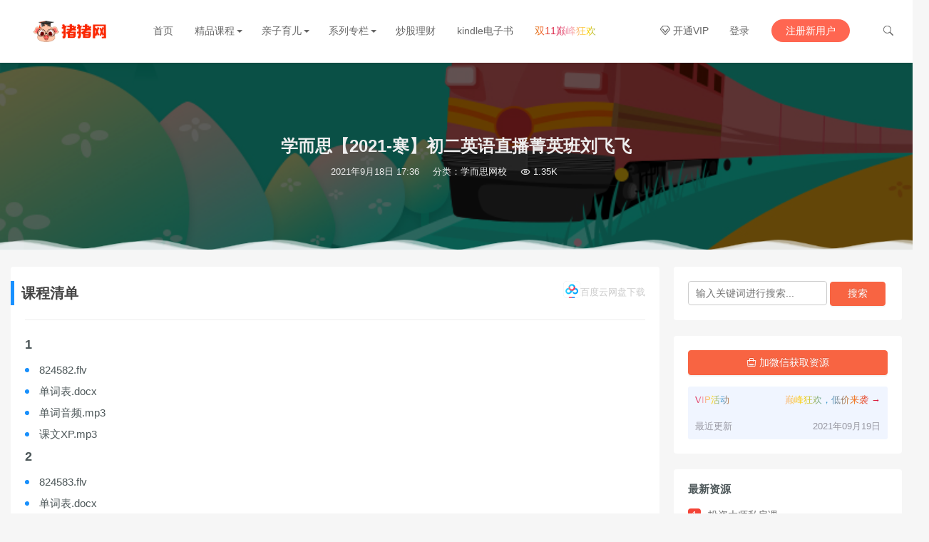

--- FILE ---
content_type: text/html; charset=UTF-8
request_url: https://www.zhuzhuwang.com/item/5274
body_size: 12327
content:
<!DOCTYPE HTML>
<html>
<head>
<meta charset="UTF-8">
<meta http-equiv="X-UA-Compatible" content="IE=edge">
<meta name="viewport" content="width=device-width, initial-scale=1.0, user-scalable=0, minimum-scale=1.0, maximum-scale=1.0">
<meta name="apple-mobile-web-app-capable" content="yes">
<meta name="apple-mobile-web-app-status-bar-style" content="black">
<meta http-equiv="cache-control" content="no-siteapp">
<link rel="shortcut icon" href="https://www.zhuzhuwang.com/wp-content/uploads/2019/12/420604ecd403fc6.png">
<title>学而思【2021-寒】初二英语直播菁英班刘飞飞-猪猪网</title>

<link rel='dns-prefetch' href='//apps.bdimg.com' />
<link rel='dns-prefetch' href='//s.w.org' />
<link rel='stylesheet' id='main-css'  href='https://www.zhuzhuwang.com/wp-content/themes/rizhuti/style.css?ver=3.4' type='text/css' media='all' />
<link rel='stylesheet' id='fancybox-css'  href='https://www.zhuzhuwang.com/wp-content/themes/rizhuti/css/jquery.fancybox.min.css?ver=3.4' type='text/css' media='all' />
<link rel='stylesheet' id='shop-css'  href='https://www.zhuzhuwang.com/wp-content/themes/rizhuti/shop/static/css/pay.css?ver=2.0.0' type='text/css' media='all' />
<script type='text/javascript' src='https://apps.bdimg.com/libs/jquery/2.0.0/jquery.min.js?ver=3.4'></script>
<script type='text/javascript' src='https://www.zhuzhuwang.com/wp-content/themes/rizhuti/js/theia-sticky-sidebar.min.js?ver=3.4'></script>
<meta name="keywords" content="直播, 英语, 学而思, 刘飞飞, 初二, 菁英, 2021, 学而思网校">
<meta name="description" content="课程清单百度云网盘下载  1  824582.flv 单词表.docx 单词音频.mp3 课文XP.mp3  2  824583.flv 单词表.docx 单词音频.mp3 课文音频.mp3  3  824584.flv 单词表.docx 单词音频.mp3 课文音频.mp3  4  824585.flv 单词表.docx 单词音频.mp3 课文音频.mp3  5  824586.flv 单词表.d">
<style>#imglogo{display:none;}
@media (max-width: 1000px) {
  #live2d-widget {
      left: -20px !important;
      bottom: -50px !important;
  }
  .widget-download{padding: 0 !important;}
}

.header{background-color:#fff;}
.m-navbar-start,.m-wel-start{color:#666}
/* 导航 */
.site-navbar li.menu-item-has-children>a::after,.wel .has-sub-menu>a::after{border-top-color:#666}
.wel .wel-item-btn>a{background-color:#FF6651;color:#fff !important;}
.wel .sub-menu{width:100px; z-index: 999;}

.site-navbar li.current_page_item>a{color:#666}
.site-navbar .sub-menu{width:880px;}
.site-navbar .sub-menu>ul{line-height: 45px;padding: 20px;}
.site-navbar .sub-menu>ul>li{display: inline-block;width: 12%;}
.site-navbar .sub-menu li a{text-align: left; padding: 12px 0 12px 15px;}
.site-navbar .sub-menu ul::after, .site-navbar .sub-menu ul::before{left:65px}

.masked {
	/*渐变背景，此处为能无缝拼接的渐变 即0~100%*/   /*linear-gradient(线性渐变)*/
            background-image:-webkit-linear-gradient(left,#3498db,#f47920 10%,#d71345 20%,#f7acbc 30%,#ffd400 40%,#3498db 50%,#f47920 60%,#d71345 70%,#f7acbc 80%,#ffd400 90%,#3498db);
	color:transparent;
	/*文字填充色为透明*/

            -webkit-text-fill-color:transparent;
	-webkit-background-clip:text;
	/* background-clip 规定背景的绘制区域：*/   /*背景剪裁为文字，相当于用背景填充文字 CSS3新属性*/

            -webkit-background-size:200% 100%;
	/*背景图片向水平方向扩大一倍，这样background-position才有移动与变化的空间*/
            background-size:200% 100%;
	/* 动画 */
            -webkit-animation:masked-animation 4s infinite linear;
}
@keyframes masked-animation {
	0% {
	background-position:0 0;
	/*background-position 属性设置背景图像的起始位置。*/
}
100% {
	background-position:-100% 0;
}
}@-webkit-keyframes masked-animation {
	0% {
	background-position:0 0;
}
100% {
	background-position:-100% 0;
}
}

/* 分类推荐 */
.cms-category .category-tile__name {
    font-size: 20px;
}
.cms-category .category-tile__name .after_line {
    display: block;
    background: #fff;
    height: 2px;
    margin-top: 5px;
}
.cms-category .category-tile__description{margin-top:0;}
.cms-category .background-img:after{opacity: .4;}
/* 文章列表 */
.excerpt>h2{margin-top: .3rem; margin-bottom: .3rem;}
.excerpt-category{margin: 0;padding-left: 10px;padding-top: 12px;}
.excerpt-category a{color: #888;font-size: 13px;margin-left: 12px;}
.excerpt-category:before {
    position: absolute;
    width: 6px;
    height: 6px;
    border-radius: 10px;
    background-color: #fd721f;
    content: '';
  	margin-top: 7px;
}
.excerpt>h2>a{
    font-size: 15px;
    color: #43484d;
  	letter-spacing: 0.2px;
}
.excerpt footer{
		color: #bdbdbd;
}
.post-view{
    margin-top: 2px;
}
@media (max-width: 544px){
  .excerpt>h2 {
      padding-top: 0;
    	margin-bottom: 0;
  }
}
.filters { font-size:15px;}
.filters .filter-item {
    border-bottom: 1px dashed #e2e2e2;
}
.filters .filter-item a{
	padding: 4px 8px;
	border-radius: 4px;
}
.filter-catnav .current-cat a,.filters .filter-item>.on{
	background: #f0f4f5;
}
/* 搜索 */
.search-form__input{width:100%}
#fh5co-header-subscribe button{background: #F86444;}

.text-shadow {
  text-shadow: 2px 2px 2px rgba(0,0,0,.1);
}
#fh5co-header-subscribe button:hover{
	background-color: #f86442;
}
.focusbox .form-control,#fh5co-header-subscribe button{border-radius: 10rem;}
#fh5co-header-subscribe #email {
  padding-right: 8em;
  padding-left: 2em;
}
#fh5co-header-subscribe button{
  padding: 9px 30px;
  top: 3px;
  right: 3px;
  border-bottom-left-radius: 10rem !important;
  border-top-left-radius: 10rem !important;
}

@media (min-width: 1000px) {
  .focusbox .focusbox-title{font-size:2rem; font-weight: bold;}
  .focusbox #fh5co-header-subscribe {
      margin-top: 3rem;
  }
  body.home .focusbox {
      padding: 160px;
  }

  body.home .focusbox {
      padding: 170px;
  }
  .focusbox {
      background-position: center 0%;
      background-size: auto;
  }
}
@media (max-width: 544px){
  .focusbox .focusbox-title{font-size:1.2rem; font-weight: bold;}
  #fh5co-header-subscribe button{
    padding: 1px 18px;
    right: 2px;
  }
}
/* banner */
section.slide_maxwidth .container{visibility:hidden}
/* 推荐分类 */
.cms-category .category-tile__name{background:#f86442 !important;}
/* 价格颜色 */
.post-like, .post-price{color:#f86442 !important;} 
span.post-price.free{color:#28cc8b !important;} 
/* 分类页 */
.filters .filter-item>.on{color:#f86442;}
/*.filter-catnav, .filter-tag{line-height:30px;}*/
.post-comm{display:none;}
/* 分页 */
.pagination ul li.active span,.pagination ul li.next-page a{background-color:#f86442}
/* 用户中心 */
.page-template-user .user-nav ul li a.active{color: #f86442;border-left: 4px solid #f86442;}
.user-nav .downinfo{color:#f86442;}
.user-nav .downinfo span {background-color: #ffeae5;}
.user-nav li p{border-bottom: 1px solid #f6f6f6; line-height: 3rem;}
.user-nav li span{color: #f86442;}
.btn-primary{border-color: #f86442 !important;background-color: #f86442 !important;}

.vip-row .vip-item .radio-box .radio-style>span{
	font-size:14px;
}
.vip-row .vip-item .radio-box.v1 .radio-style,
.vip-row .vip-item .radio-box.v2 .radio-style,
.vip-row .vip-item .radio-box.v3 .radio-style{
	color: #F5622E;
  font-weight:normal;
}.vip-row .vip-item .radio-box.v3 .tips-box {
    background: #dd9933;
}
.vip-row .vip-item h2{background-color: #ffeae5;}
/* 文章页 */
.article-content .article-actions a:hover{color: #fff;}
.comt-box,.comt-area,.comt-submit{background-color: #fffbfa;}
.comt-submit{background-color: #f86442;color: #fff;}
.article-content b, .article-content strong {font-weight: 700;}
@media (max-width: 1000px) {
    .postitems li { width: 100%; }
}
.widget-postlist ul{ counter-reset: sectioncounter;}
.widget-postlist li{ padding-left:0; border:0 }
.widget-postlist li:before {
    position: absolute;
    content: counter(sectioncounter);
  	counter-increment:sectioncounter;
  
  	background-color: #999;
    color: #fff;
    display: inline-block;
    font-size: 14px;
    width: 18px;
    height: 18px;
    line-height: 18px;
    margin: 0 8px 0 0;
    text-align: center;
    border-radius: 4px;
}
.widget-postlist li:nth-child(1):before{background-color: #F44336;}
.widget-postlist li:nth-child(2):before{background-color: #4CAF50;}
.widget-postlist li:nth-child(3):before{background-color: #FFC107;}
.widget-postlist li:nth-child(4):before{background-color: #00BCD4;}
.widget-postlist li:nth-child(5):before{background-color: #2196F3;}
.widget-postlist li:nth-child(6):before{background-color: #E91E63;}
.widget-postlist li:nth-child(7):before{background-color: #34495e;}
.widget-postlist li:nth-child(8):before{background-color: #f4e3ab;}

.widget.widget-comments{display:none;}
.widget-postlist li>a {margin-left: 2em;}

@media (min-width: 0px) {
	.rollbar { right: 15px; }
  .rollbar .rollbar-item-buy{ background-color: #f86442; opacity: 1;}
}
@media (min-width: 1000px) {
  .rollbar .rollbar-item-buy { display: none; }
}

.article-meta-wap{display: none;}
@media (max-width: 544px){
	.article-meta-wap{display: inline-block; margin-bottom: 0;}
}
/* 搜索 */
#searchsubmit{
	border-color: #f86442 !important;
	background-color: #f86442 !important;
  color: #fff;
  display: inline-block;
  padding: .35rem 1.5rem;
  border: 1px solid transparent;
  border-radius: .1rem;
  border-radius: 2px;
  border-radius: 4px;
  -webkit-box-shadow: 0 2px 0 rgba(0,0,0,.045);
  box-shadow: 0 2px 0 rgba(0,0,0,.045);
  vertical-align: middle;
  text-align: center;
  text-shadow: 0 -1px 0 rgba(0,0,0,.1);
  white-space: nowrap;
  font-weight: 400;
  font-size: .875rem;
  line-height: 1.5;
  cursor: pointer;
  -webkit-transition: all .2s ease-in-out;
  transition: all .2s ease-in-out;
  user-select: none;
}
.widget_search #s{line-height: 32px;border-radius: 4px;border: 1px solid #ccc;padding-top: 0px; width:calc(100% - 85px); padding: 0 10px 0;}
.widget_search .screen-reader-text{display:none}

.footer{background-color:#fff;}

.home2{background-attachment: scroll;}
.home2 h3{font-size: 1.75rem;font-weight: 500; padding:1.8rem 0 .5rem;}
.home2 a {
    color: #ffc107;
    border-color: #ffc107;
    padding: .375rem .75rem;
    font-size: 1rem;
}
.home2 a i{font-size: 1rem;}
.home2 a:hover {
  border-color: #ffc107;
    color: #000;
  	background-color:#ffc107;
}


/*.moveing-warp */
.moveing-warp {
    width: 100%;
    height: 20px;
    position: relative;
    overflow: hidden;
    z-index: 1;
    margin-top: -19px;
}

.moveing-warp .warp1, .moveing-warp .warp2, .moveing-warp .warp3 {
    -webkit-mask: url(/wp-content/themes/rizhuti/img/move.svg);
    mask: url(/wp-content/themes/rizhuti/assets/move.svg);
    background-color: #f0f4f5
}

.moveing-warp .move {
    width: 200%;
    height: 100%;
    display: block;
    position: absolute;
    left: 0;
    bottom: 0;
    background-repeat: repeat-x;
    background-position: left bottom;
    background-size: 350px 100%;
    transform-origin: 0 100% 0;
    animation-name: move;
    animation-timing-function: linear;
    animation-iteration-count: infinite;
}

.moveing-warp .warp1 {
    animation-delay: -5s;
    animation-duration: 15s;
}

.moveing-warp .warp2 {
    animation-delay: -2s;
    animation-duration: 8s;
}

.moveing-warp .warp3 {
    animation-delay: -1s;
    animation-duration: 3s;
}

@keyframes move {
    0% {
        transform: translate(-175px,0px) scale(1,1)
    }

    50% {
        transform: translate(-87px,0px) scale(1,0.5)
    }

    100% {
        transform: translate(0px,0px) scale(1,1)
    }
}

.bdpan_box{font-size: 0.8rem; font-weight: normal; float: right; color: #ccc;}
.bdpan_icon{background: url(https://z3.ax1x.com/2021/08/24/hkxRBD.png); display: inline-block; width: 1.5rem; height: 1.5rem; background-size: contain; background-repeat: no-repeat; background-position: bottom;}
.bdpan_text{display: inline-block; top: -0.2rem; position: relative;}

.col.l2.m6.s6.m-t-l:nth-child(4){display:none}
@media only screen and (min-width: 1024px) {
	.row .col.l2 {
    width: 20%;
	}
}.wel .wel-item-btn>a,.pagination ul li.next-page a,#fh5co-header-subscribe button,.article-content ul li:before,.btn-primary,.article-tags a:hover,.btn-primary.active.focus, .btn-primary.active:focus, .btn-primary.active:hover, .btn-primary:active.focus, .btn-primary:active:focus, .btn-primary:active:hover, .open>.btn-primary.dropdown-toggle.focus, .open>.btn-primary.dropdown-toggle:focus, .open>.btn-primary.dropdown-toggle:hover,.swiper-pagination-bullet-active{background-color:#f86442} .btn-primary,.btn-primary.active.focus, .btn-primary.active:focus, .btn-primary.active:hover, .btn-primary:active.focus, .btn-primary:active:focus, .btn-primary:active:hover, .open>.btn-primary.dropdown-toggle.focus, .open>.btn-primary.dropdown-toggle:focus, .open>.btn-primary.dropdown-toggle:hover{border-color:#f86442} .article-content h2,.page-template-user .user-nav ul li a.active{border-left-color:#f86442} .site-navbar li.menu-item-has-children:hover>a::after,.wel .has-sub-menu:hover>a::after{border-top-color:#f86442} .site-navbar li.menu-item-has-children:hover>a::after,.wel .has-sub-menu:hover>a::after{border-top-color:#f86442} .page-template-user .user-nav ul li a.active,.site-navbar>ul>li>a:hover,.wel .wel-item>a:hover,.logo a:hover,a:hover,.filter-catnav .current-cat, .filter-catnav .current-cat a,.page-template-user .user-nav ul li a:hover,.notice-info .flex p,.notice-info .close:hover,.header.white .site-navbar>ul>li>a:hover,.header.white .wel .wel-item>a:hover{color:#f86442} @media (max-width: 1024px){.m-wel .m-wel-login a.m-wel-login {background-color:#f86442}}body a,.site-navbar>ul>li>a,.footer a,.wel .wel-item>a,.post-like, .post-price{color:#666666}</style><!--[if lt IE 9]><script src="https://www.zhuzhuwang.com/wp-content/themes/rizhuti/js/html5.js"></script><![endif]-->
</head>
<body data-rsssl=1 class="post-template-default single single-post postid-5274 single-format-standard">

<header class="header">
	<div class="container_header">
		<h1 class="logo">
						<a href="https://www.zhuzhuwang.com/" rel="home"><img src="https://www.zhuzhuwang.com/wp-content/uploads/2019/12/cf6214a6101420c-1.png"></a></h1>
					<div class="wel">
					<div class="wel-item">
						<a href="https://www.zhuzhuwang.com/user?action=vip"><i class="iconfont">&#xe63f;</i> 开通VIP</a>
					</div>
					
				<div class="wel-item"><a href="https://www.zhuzhuwang.com/login" etap="login_btn">登录</a></div>
				<div class="wel-item wel-item-btn"><a href="https://www.zhuzhuwang.com/login?action=register" etap="register_btn">注册新用户</a></div>
				<div class="wel-item"><a href="javascript:;" id="search"><i class="iconfont">&#xe67a;</i></a></div>
			</div>

			<div class="m-wel">
				<div class="m-wel-login">
					<img class="avatar" src="https://www.zhuzhuwang.com/wp-content/themes/rizhuti/img/avatar.png">
					<a class="m-wel-login" href="https://www.zhuzhuwang.com/login">登录</a>
					<a class="m-wel-register" href="https://www.zhuzhuwang.com/login?action=register">新用户注册</a>
				</div>
			</div>
		
		<div class="site-navbar">
			<ul id="menu-%e5%af%bc%e8%88%aa%e8%8f%9c%e5%8d%95" class="menu"><li><a href="https://www.zhuzhuwang.com/">首页</a></li>
<li class="menu-item-has-children"><a href="https://www.zhuzhuwang.com/kecheng">精品课程</a>
<div class="sub-menu"><ul>
	<li><a href="https://www.zhuzhuwang.com/kecheng/qlchat">千聊</a></li>
	<li><a href="https://www.zhuzhuwang.com/kecheng/lizhiweike">荔枝微课</a></li>
	<li><a href="https://www.zhuzhuwang.com/kecheng/weiku">唯库</a></li>
	<li><a href="https://www.zhuzhuwang.com/kecheng/ximalaya">喜马拉雅</a></li>
	<li><a href="https://www.zhuzhuwang.com/kecheng/dedao">得到</a></li>
	<li><a href="https://www.zhuzhuwang.com/kecheng/fandeng">樊登读书</a></li>
	<li><a href="https://www.zhuzhuwang.com/kecheng/10dian">十点读书</a></li>
	<li><a href="https://www.zhuzhuwang.com/kecheng/hundun">混沌大学</a></li>
	<li><a href="https://www.zhuzhuwang.com/kecheng/wangyiyunketang">网易云课堂</a></li>
	<li><a href="https://www.zhuzhuwang.com/kecheng/sanjieke">三节课</a></li>
	<li><a href="https://www.zhuzhuwang.com/kecheng/zhihulive">知乎live</a></li>
	<li><a href="https://www.zhuzhuwang.com/kecheng/mtedu">馒头商学院</a></li>
	<li><a href="https://www.zhuzhuwang.com/kecheng/qingtingfm">蜻蜓FM</a></li>
	<li><a href="https://www.zhuzhuwang.com/kecheng/36kr">36氪</a></li>
	<li><a href="https://www.zhuzhuwang.com/kecheng/tinfinite">一块听听</a></li>
	<li><a href="https://www.zhuzhuwang.com/kecheng/xinli001">壹心理</a></li>
	<li><a href="https://www.zhuzhuwang.com/kecheng/kofuf">功夫财经</a></li>
	<li><a href="https://www.zhuzhuwang.com/kecheng/zhiwen">职问</a></li>
	<li><a href="https://www.zhuzhuwang.com/kecheng/youdaojingpin">有道精品课</a></li>
	<li><a href="https://www.zhuzhuwang.com/kecheng/ashiye">A视野</a></li>
	<li><a href="https://www.zhuzhuwang.com/kecheng/dugushangxueyuan">独孤商学院</a></li>
	<li><a href="https://www.zhuzhuwang.com/kecheng/wanmen">万门大学</a></li>
	<li><a href="https://www.zhuzhuwang.com/kecheng/ljzxt">陆家嘴学堂</a></li>
	<li><a href="https://www.zhuzhuwang.com/kecheng/pozhuketang">破竹课堂</a></li>
	<li><a href="https://www.zhuzhuwang.com/kecheng/geekbang">极客时间</a></li>
	<li><a href="https://www.zhuzhuwang.com/kecheng/suanaiyanxishe">算爱研习社</a></li>
	<li><a href="https://www.zhuzhuwang.com/kecheng/zaih">在行</a></li>
	<li><a href="https://www.zhuzhuwang.com/kecheng/chazuomba">插座学院</a></li>
	<li><a href="https://www.zhuzhuwang.com/kecheng/tengxunketang">腾讯课堂</a></li>
	<li><a href="https://www.zhuzhuwang.com/kecheng/ichangtou">长投学堂</a></li>
	<li><a href="https://www.zhuzhuwang.com/kecheng/kaishu">凯叔系列</a></li>
	<li><a href="https://www.zhuzhuwang.com/kecheng/wuxiaobo">吴晓波频道</a></li>
	<li><a href="https://www.zhuzhuwang.com/kecheng/ylyk">友邻优课</a></li>
	<li><a href="https://www.zhuzhuwang.com/kecheng/jiaozimianshi">教资面试</a></li>
	<li><a href="https://www.zhuzhuwang.com/kecheng/chengzhen">成真恋爱学</a></li>
	<li><a href="https://www.zhuzhuwang.com/kecheng/kanlixiang">看理想</a></li>
	<li><a href="https://www.zhuzhuwang.com/kecheng/kaochong">考虫英语</a></li>
	<li><a href="https://www.zhuzhuwang.com/kecheng/wallstreetcn">华尔街见闻</a></li>
	<li><a href="https://www.zhuzhuwang.com/kecheng/wallstreetscn">华尔街学堂</a></li>
	<li><a href="https://www.zhuzhuwang.com/kecheng/houboshi">猴博士</a></li>
	<li><a href="https://www.zhuzhuwang.com/kecheng/douban">豆瓣</a></li>
	<li><a href="https://www.zhuzhuwang.com/kecheng/dingxianggongkaike">丁香公开课</a></li>
	<li><a href="https://www.zhuzhuwang.com/kecheng/feiduoketang">斐多课堂</a></li>
	<li><a href="https://www.zhuzhuwang.com/kecheng/fengkaogaosiketang">蜂考高斯课堂</a></li>
	<li><a href="https://www.zhuzhuwang.com/kecheng/gaoshushu">高数叔</a></li>
	<li><a href="https://www.zhuzhuwang.com/kecheng/zhulongwang">筑龙网</a></li>
	<li><a href="https://www.zhuzhuwang.com/kecheng/nuanshiwang">暖石网</a></li>
	<li><a href="https://www.zhuzhuwang.com/kecheng/zsxq">知识星球</a></li>
	<li><a href="https://www.zhuzhuwang.com/kecheng/yishuyike">一书一课</a></li>
	<li><a href="https://www.zhuzhuwang.com/kecheng/bilibili">B站</a></li>
	<li><a href="https://www.zhuzhuwang.com/kecheng/youshugongdu">有书共读</a></li>
	<li><a href="https://www.zhuzhuwang.com/kecheng/zhanlujingdu">湛庐精读</a></li>
</ul>
</li>
<li class="menu-item-has-children"><a href="https://www.zhuzhuwang.com/qinziyuer">亲子育儿</a>
<div class="sub-menu"><ul>
	<li><a href="https://www.zhuzhuwang.com/qinziyuer/boyaxiaoxuetang">博雅小学堂</a></li>
	<li><a href="https://www.zhuzhuwang.com/qinziyuer/miaoboshi">喵博士</a></li>
	<li><a href="https://www.zhuzhuwang.com/qinziyuer/pinggexilie">平哥系列</a></li>
	<li><a href="https://www.zhuzhuwang.com/qinziyuer/daluboshi">大陆博士</a></li>
	<li><a href="https://www.zhuzhuwang.com/qinziyuer/shanenyingyu">善恩英语</a></li>
	<li><a href="https://www.zhuzhuwang.com/qinziyuer/niangaomama">年糕妈妈</a></li>
	<li><a href="https://www.zhuzhuwang.com/qinziyuer/haofangfa">好芳法</a></li>
	<li><a href="https://www.zhuzhuwang.com/qinziyuer/genshuixue">跟谁学</a></li>
	<li><a href="https://www.zhuzhuwang.com/qinziyuer/xueersi">学而思网校</a></li>
	<li><a href="https://www.zhuzhuwang.com/qinziyuer/aipeiwa">i陪娃</a></li>
	<li><a href="https://www.zhuzhuwang.com/qinziyuer/fandengxiaoduzhe">樊登小读者</a></li>
	<li><a href="https://www.zhuzhuwang.com/qinziyuer/91haoke">91好课</a></li>
	<li><a href="https://www.zhuzhuwang.com/qinziyuer/walawala">哇啦哇啦</a></li>
	<li><a href="https://www.zhuzhuwang.com/qinziyuer/qianerba">钱儿爸</a></li>
	<li><a href="https://www.zhuzhuwang.com/qinziyuer/xiaoyulaoshi">小鱼老师</a></li>
	<li><a href="https://www.zhuzhuwang.com/qinziyuer/dingxiangmama">丁香妈妈</a></li>
	<li><a href="https://www.zhuzhuwang.com/qinziyuer/banmasiwei">斑马思维</a></li>
	<li><a href="https://www.zhuzhuwang.com/qinziyuer/damaolaoshi">大猫老师</a></li>
	<li><a href="https://www.zhuzhuwang.com/qinziyuer/mixiaoquan">米小圈</a></li>
	<li><a href="https://www.zhuzhuwang.com/qinziyuer/xuyoujia">许尤佳</a></li>
	<li><a href="https://www.zhuzhuwang.com/qinziyuer/hujiangwangxiao">沪江网校</a></li>
	<li><a href="https://www.zhuzhuwang.com/qinziyuer/xiaodengta">小灯塔</a></li>
	<li><a href="https://www.zhuzhuwang.com/qinziyuer/sunluhong">孙路弘</a></li>
	<li><a href="https://www.zhuzhuwang.com/qinziyuer/zhugexuetang">诸葛学堂</a></li>
	<li><a href="https://www.zhuzhuwang.com/qinziyuer/gaotu">高途</a></li>
	<li><a href="https://www.zhuzhuwang.com/qinziyuer/changqingtengbaba">常青藤爸爸</a></li>
	<li><a href="https://www.zhuzhuwang.com/qinziyuer/nipaiyi">你拍一</a></li>
	<li><a href="https://www.zhuzhuwang.com/qinziyuer/licenlaoshi">李岑老师</a></li>
	<li><a href="https://www.zhuzhuwang.com/qinziyuer/zhimaxueshe">芝麻学社</a></li>
	<li><a href="https://www.zhuzhuwang.com/qinziyuer/mobiketang">摩比课堂</a></li>
	<li><a href="https://www.zhuzhuwang.com/qinziyuer/huohuasiwei">火花思维</a></li>
	<li><a href="https://www.zhuzhuwang.com/qinziyuer/xiaobuzaojiao">小步早教</a></li>
	<li><a href="https://www.zhuzhuwang.com/qinziyuer/jiandanxuexiwang">简单学习网</a></li>
	<li><a href="https://www.zhuzhuwang.com/qinziyuer/qiaohu">巧虎</a></li>
	<li><a href="https://www.zhuzhuwang.com/qinziyuer/jiliguala">叽里呱啦</a></li>
	<li><a href="https://www.zhuzhuwang.com/qinziyuer/xindongfanghuibenguan">新东方绘本馆</a></li>
	<li><a href="https://www.zhuzhuwang.com/qinziyuer/xiangzhishe">香知社</a></li>
	<li><a href="https://www.zhuzhuwang.com/qinziyuer/huayuweilai">华语未来</a></li>
	<li><a href="https://www.zhuzhuwang.com/qinziyuer/jiaojiaoyuedu">叫叫阅读</a></li>
	<li><a href="https://www.zhuzhuwang.com/qinziyuer/banmayingyu">斑马英语</a></li>
	<li><a href="https://www.zhuzhuwang.com/qinziyuer/tongxingxueyuan">童行学院</a></li>
	<li><a href="https://www.zhuzhuwang.com/qinziyuer/shanshuiliuwu">山水六五</a></li>
	<li><a href="https://www.zhuzhuwang.com/qinziyuer/shanzhayuedu">山楂阅读</a></li>
	<li><a href="https://www.zhuzhuwang.com/qinziyuer/baobaowanyingyu">宝宝玩英语</a></li>
	<li><a href="https://www.zhuzhuwang.com/qinziyuer/gaosishuxue">高思数学</a></li>
	<li><a href="https://www.zhuzhuwang.com/qinziyuer/leleketang">乐乐课堂</a></li>
	<li><a href="https://www.zhuzhuwang.com/qinziyuer/luyaomama">路瑶妈妈</a></li>
	<li><a href="https://www.zhuzhuwang.com/qinziyuer/shaonianshangxueyuan">少年商学院</a></li>
	<li><a href="https://www.zhuzhuwang.com/qinziyuer/yangcongshuxue">洋葱数学</a></li>
	<li><a href="https://www.zhuzhuwang.com/qinziyuer/milima">米粒妈</a></li>
	<li><a href="https://www.zhuzhuwang.com/qinziyuer/hanba">憨爸</a></li>
	<li><a href="https://www.zhuzhuwang.com/qinziyuer/beiwaiwangke">北外网课</a></li>
	<li><a href="https://www.zhuzhuwang.com/qinziyuer/haoqixing">好奇星</a></li>
	<li><a href="https://www.zhuzhuwang.com/qinziyuer/honglaoshi">洪老师</a></li>
	<li><a href="https://www.zhuzhuwang.com/qinziyuer/koolearn">新东方在线</a></li>
	<li><a href="https://www.zhuzhuwang.com/qinziyuer/waitanjiaoyu">外滩教育</a></li>
	<li><a href="https://www.zhuzhuwang.com/qinziyuer/limeijin">李玫瑾</a></li>
	<li><a href="https://www.zhuzhuwang.com/qinziyuer/dounixue">逗你学</a></li>
	<li><a href="https://www.zhuzhuwang.com/qinziyuer/guoguolaoshi">郭郭老师</a></li>
	<li><a href="https://www.zhuzhuwang.com/qinziyuer/youdaoledu">有道乐读</a></li>
	<li><a href="https://www.zhuzhuwang.com/qinziyuer/juyifansan">举一反三</a></li>
	<li><a href="https://www.zhuzhuwang.com/qinziyuer/moguwangxiao">蘑菇网校</a></li>
	<li><a href="https://www.zhuzhuwang.com/qinziyuer/zaojiaodaquan">早教大全</a></li>
</ul>
</li>
<li class="menu-item-has-children"><a href="https://www.zhuzhuwang.com/xiliezhuanlan">系列专栏</a>
<div class="sub-menu"><ul>
	<li><a href="https://www.zhuzhuwang.com/xiliezhuanlan/douyin">抖音专栏</a></li>
	<li><a href="https://www.zhuzhuwang.com/xiliezhuanlan/kuaiji">会计专栏</a></li>
	<li><a href="https://www.zhuzhuwang.com/xiliezhuanlan/yujiajianshen">瑜伽健身</a></li>
	<li><a href="https://www.zhuzhuwang.com/xiliezhuanlan/xiaochi">小吃系列</a></li>
	<li><a href="https://www.zhuzhuwang.com/xiliezhuanlan/tizhinei">体制内课程</a></li>
</ul>
</li>
<li><a href="https://www.zhuzhuwang.com/chaogulicai">炒股理财</a></li>
<li><a href="https://www.zhuzhuwang.com/hulianwangchuangye">互联网创业</a></li>
<li><a href="https://www.zhuzhuwang.com/kindle">kindle电子书</a></li>
<li><a href="https://www.zhuzhuwang.com/2021-1111">双11巅峰狂欢</a></li>
</ul>		</div>

		<div class="m-navbar-start"><i class="iconfont">&#xe648;</i></div>
		<div class="m-wel-start"><i class="iconfont">&#xe66b;</i></div>
		<div class="m-mask"></div>
	</div>
	<div id="header-search-dropdown" class="header-search-dropdown ajax-search is-in-navbar js-ajax-search">
		<div class="container container--narrow">
			<form class="search-form search-form--horizontal" method="get" action="https://www.zhuzhuwang.com/">
				<div class="search-form__input-wrap">
					<input type="text" name="s" class="search-form__input" placeholder="输入关键词进行搜索..." value="">
				</div>
				<div class="search-form__submit-wrap">
					<button type="submit" class="search-form__submit btn btn-primary">搜索一下</button>
				</div>
			</form>
			<div class="search-results">
				<div class="typing-loader"></div>
				<div class="search-results__inner"></div>
			</div>
		</div>
	</div>
</header>
<!-- 加载页面动画效果 -->
<script type="text/javascript">
	$(document).ready(function() { NProgress.start(); $(window).load(function() { NProgress.done(); }); });
</script>

<section class="article-focusbox bgimg-fixed lazyload" id="focsbox-true" data-bg="https://www.zhuzhuwang.com/wp-content/uploads/2020/01/56f9bc9fcfd449f-10.png" >
    <header class="article-header">
        <h1 class="article-title">学而思【2021-寒】初二英语直播菁英班刘飞飞</h1>
        <div class="article-meta">
            <span class="item item-1">2021年9月18日 17:36</span>
<!--             <span class="item item-2">作者：猪猪网</span> -->
            <span class="item item-3">分类：<a href="https://www.zhuzhuwang.com/qinziyuer/xueersi" rel="category tag">学而思网校</a></span>
            <span class="item item-4"><i class="iconfont">&#xe611;</i> 1.35K</span>
            <span class="item item-5"></span>
        </div>
        <div class="article-meta article-meta-wap">
            <span class="item item-1">2021年9月18日</span>
            <span class="item item-3"><a href="https://www.zhuzhuwang.com/qinziyuer/xueersi" rel="category tag">学而思网校</a></span>
            <span class="item item-4"><i class="iconfont">&#xe611;</i> 1.35K</span>
            <span class="item item-5"></span>
        </div>
    </header>
</section>
<div class="moveing-warp hidden-sm"><div class="warp1 move"></div><div class="warp2 move"></div><div class="warp3 move"></div></div>
<section class="container">
    <div class="content-wrap">
    	<div class="content">
    		
            
    		<article class="article-content">
    			<h2>课程清单<span class="bdpan_box"><span class="bdpan_icon"></span><span class="bdpan_text">百度云网盘下载</span></span></h2>
<hr/>
<h3>1</h3>
<ul>
<li>824582.flv</li>
<li>单词表.docx</li>
<li>单词音频.mp3</li>
<li>课文XP.mp3</li>
</ul>
<h3>2</h3>
<ul>
<li>824583.flv</li>
<li>单词表.docx</li>
<li>单词音频.mp3</li>
<li>课文音频.mp3</li>
</ul>
<h3>3</h3>
<ul>
<li>824584.flv</li>
<li>单词表.docx</li>
<li>单词音频.mp3</li>
<li>课文音频.mp3</li>
</ul>
<h3>4</h3>
<ul>
<li>824585.flv</li>
<li>单词表.docx</li>
<li>单词音频.mp3</li>
<li>课文音频.mp3</li>
</ul>
<h3>5</h3>
<ul>
<li>824586.flv</li>
<li>单词表.docx</li>
<li>单词音频.mp3</li>
<li>课文音频.mp3</li>
<li>先看这里-导读.jpg</li>
</ul>
<h3>6</h3>
<ul>
<li>824587.flv</li>
<li>单词表.docx</li>
<li>单词音频.mp3</li>
<li>课文音频.mp3</li>
<li>先看这里-导读.jpg</li>
</ul>
<h3>讲义.pdf</h3>
<ul>
</ul>
<h3>课堂巩固.pdf</h3>
<ul>
</ul>

                
                
                                
                                    <div class="article-tags"><a href="https://www.zhuzhuwang.com/item/tag/%e7%9b%b4%e6%92%ad" rel="tag">直播</a><a href="https://www.zhuzhuwang.com/item/tag/%e8%8b%b1%e8%af%ad" rel="tag">英语</a><a href="https://www.zhuzhuwang.com/item/tag/%e5%ad%a6%e8%80%8c%e6%80%9d" rel="tag">学而思</a><a href="https://www.zhuzhuwang.com/item/tag/%e5%88%98%e9%a3%9e%e9%a3%9e" rel="tag">刘飞飞</a><a href="https://www.zhuzhuwang.com/item/tag/%e5%88%9d%e4%ba%8c" rel="tag">初二</a><a href="https://www.zhuzhuwang.com/item/tag/%e8%8f%81%e8%8b%b1" rel="tag">菁英</a><a href="https://www.zhuzhuwang.com/item/tag/2021" rel="tag">2021</a></div>                                
                 
                
                    <div class="article-actions clearfix">

                    <div class="shares"><strong>分享到：</strong><a href="javascript:;" data-url="https://www.zhuzhuwang.com/item/5274" class="share-weixin" title="分享到微信"><i class="fa">&#xe602;</i></a><a etap="share" data-share="weibo" class="share-tsina" title="分享到微博"><i class="fa">&#xe61f;</i></a><a etap="share" data-share="qzone" class="share-qzone" title="分享到QQ空间"><i class="fa">&#xe65e;</i></a></div>        
        
        
    </div>
 

            </article>

            
            
                            <nav class="article-nav">
                    <span class="article-nav-prev">上一篇<br><a href="https://www.zhuzhuwang.com/item/5228" rel="prev">学而思【2020-秋】五年级A+（陈思宇）</a></span>
                    <span class="article-nav-next">下一篇<br><a href="https://www.zhuzhuwang.com/item/5221" rel="next">学而思【2020-秋】初一语文阅读写作直播班（杨林）</a></span>
                </nav>
                        
                        
                            <div class="postitems">
                    <h3>相关推荐</h3>
                    <ul>
                        <li><a href="https://www.zhuzhuwang.com/item/5462">赵亮超能英语</a></li><li><a href="https://www.zhuzhuwang.com/item/5472">剑桥PET英语精讲课</a></li><li><a href="https://www.zhuzhuwang.com/item/5469">学英语就像建城邦</a></li><li><a href="https://www.zhuzhuwang.com/item/5416">学而思【2021-春】一年级大语文直播班（檀梦茜）</a></li><li><a href="https://www.zhuzhuwang.com/item/5433">学而思【2021-暑】二年级数学目标S班（赵晶）</a></li><li><a href="https://www.zhuzhuwang.com/item/5397">学而思【2021-春】五年级数学目标S班（史乐）</a></li><li><a href="https://www.zhuzhuwang.com/item/5412">学而思【2021-春】一年级数学目标S班（赵晶）</a></li><li><a href="https://www.zhuzhuwang.com/item/5420">学而思【2021-暑】二年级大语文直播班（檀梦茜）</a></li><li><a href="https://www.zhuzhuwang.com/item/5424">学而思【2021-暑】初一数学全国人教直播目标A+班（朱韬）</a></li><li><a href="https://www.zhuzhuwang.com/item/5428">学而思【2021-暑】初二数学全国人教直播目标S班（朱韬）</a></li>                    </ul>
                </div>
            
                                    
    	</div>
    </div>
	<div class="sidebar">
<div class="widget widget_search"><form role="search" method="get" id="searchform" class="searchform" action="https://www.zhuzhuwang.com/">
				<div>
					<label class="screen-reader-text" for="s">搜索：</label>
					<input type="text" value="" name="s" id="s" />
					<input type="submit" id="searchsubmit" value="搜索" />
				</div>
			</form></div><div class="widget widget-download"><div class="down-info"><a href="javascript:;" class="btn btn-primary" style="color:#fff;"><i class="iconfont">&#xe762;</i> 加微信获取资源</a><table><tbody><tr><td><font><a target="_blank" class="masked" style="margin-bottom: 0;color:red;" href="/user?action=vip">VIP活动</a></font></td><td><font><a target="_blank" class="masked" style="margin-bottom: 0;color:red;" href="/2021-1111">巅峰狂欢，低价来袭 →</a></font></td></tr><tr><td><font>最近更新</font></td><td><font>2021年09月19日</font></td></tr></tbody></table></div></div><div class="widget widget-postlist"><h3>最新资源</h3><ul><li><a href="https://www.zhuzhuwang.com/item/5458">投资大师私房课</a></li><li><a href="https://www.zhuzhuwang.com/item/5437">逻辑思维电子书</a></li><li><a href="https://www.zhuzhuwang.com/item/5459">壹心理读书会</a></li><li><a href="https://www.zhuzhuwang.com/item/5463">菲常记忆超脑特训营</a></li><li><a href="https://www.zhuzhuwang.com/item/5467">电影学习法 将STEAM进行到底 让宝贝的学习飞起来</a></li><li><a href="https://www.zhuzhuwang.com/item/5465">璐瑶妈妈私房育儿课</a></li><li><a href="https://www.zhuzhuwang.com/item/5443">教育行业低成本获客 · 培优营</a></li><li><a href="https://www.zhuzhuwang.com/item/5450">短视频运营和增长</a></li><li><a href="https://www.zhuzhuwang.com/item/5471">哈佛大学新概念一</a></li><li><a href="https://www.zhuzhuwang.com/item/5462">赵亮超能英语</a></li></ul></div><div class="widget widget-comments"><h3>最新评论（暂未开放）</h3><ul></ul></div></div></section> 

<footer class="footer">

	<div class="container cs-moble-false">
        <div class="row">
            <div class="col l4 m6 s12">
                <div class="cs-footer-logo"><img alt="rizhuti" src="https://www.zhuzhuwang.com/wp-content/uploads/2019/12/cf6214a6101420c-1.png"></div>
                <div class="cs-footer-text">
                    <p>全网知识付费课程资源免费下载</p>
                </div>
            </div>
            <div class="col l2 m6 s6 m-t-l">
                <h4 class="footer-head">精品课程</h4>
                <ul class="cs-footer-links">
                    <li><a href="/kecheng/ximalaya">喜马拉雅</a></li>
                    <li><a href="/kecheng/dedao">得到</a></li>
                    <li><a href="/kecheng/hundun">混沌大学</a></li>
                </ul>
            </div>
            <div class="col l2 m6 s6 m-t-l">
                <h4 class="footer-head">亲子育儿</h4>
                <ul class="cs-footer-links">
                    <li><a href="/qinziyuer/xueersi">学而思网校</a></li>
                    <li><a href="/qinziyuer/xiaodengta">小灯塔</a></li>
                    <li><a href="/qinziyuer/haofangfa">好芳法</a></li>
                </ul>
            </div>
             <div class="col l2 m6 s6 m-t-l">
                <h4 class="footer-head">QQ咨询</h4>
                <ul class="cs-footer-links">
					<img class="footer-qrimg" alt="" src="">
	            </ul>
            </div>
             <div class="col l2 m6 s6 m-t-l">
                <h4 class="footer-head">手机访问</h4>
                <ul class="cs-footer-links">
					<img class="footer-qrimg" alt="" src="https://www.zhuzhuwang.com/wp-content/uploads/2020/09/ef367bddedd5b50.png">
	            </ul>
            </div>
        </div>
    </div>
	<div class="footer-copyright">
        <div class="container">
            <div class="row">
                <div class="col l6 m6 s12">
                    <div class="copy-text">
                    &copy; 2026 <a href="https://www.zhuzhuwang.com">猪猪网</a> &nbsp; 
					                          	&nbsp;本次查询请求：71                        &nbsp;页面生成耗时： 0.67533                        &nbsp;					</div>
                </div>
                <div class="col l6 m6 s12">
                    <ul class="copyright-links">
                        <li><a href="https://www.zhuzhuwang.com/">首页</a></li>
                        <li><a href="https://www.zhuzhuwang.com/privacy-policy">隐私政策</a></li>
                     </ul>
                </div>
            </div>
        </div>
    </div>
</footer>

 

<script>
	  		
	window.TBUI = {
		siteurl         : 'https://www.zhuzhuwang.com/',
		uri             : 'https://www.zhuzhuwang.com/wp-content/themes/rizhuti',
		ajaxpager       : '0',
		pagenum         : '12',
		shareimage      : 'https://www.zhuzhuwang.com/wp-content/themes/rizhuti/timthumb.php?src=https://www.zhuzhuwang.com/wp-content/uploads/2020/01/56f9bc9fcfd449f-10.png&h=200&w=200&zc=1&a=c&q=100&s=1',
		shareimagethumb : '1',
		is_login_popup 	: '1',
		is_oauth_qq 	: '0',
        is_alpay     : '0',
        is_weixinpay     : '0',
        is_header_fixed     : '1',
		is_email_reg 	: '0'
	}
	
	console.log("version：rizhuti_V3.4");
	console.log("SQL 请求数：73");
	console.log("页面生成耗时： 0.67822");

</script>
<script type='text/javascript' src='https://www.zhuzhuwang.com/wp-content/themes/rizhuti/js/popup.min.js?ver=3.4'></script>
<script type='text/javascript' src='https://www.zhuzhuwang.com/wp-content/themes/rizhuti/js/jquery.fancybox.min.js?ver=3.4'></script>
<script type='text/javascript' src='https://www.zhuzhuwang.com/wp-content/themes/rizhuti/js/main.js?ver=3.4'></script>
<script type='text/javascript'>
/* <![CDATA[ */
var wppay_ajax_url = "https:\/\/www.zhuzhuwang.com\/wp-admin\/admin-ajax.php";
/* ]]> */
</script>
<script type='text/javascript' src='https://www.zhuzhuwang.com/wp-content/themes/rizhuti/shop/static/js/qy-pay.js?ver=5.3.20'></script>
<script type='text/javascript' src='https://www.zhuzhuwang.com/wp-includes/js/wp-embed.min.js?ver=5.3.20'></script>

<script>
$("#comment").prop("placeholder", "写评论...");
$("#s").prop("placeholder", "输入关键词进行搜索...");

var cnzz_protocol = (("https:" == document.location.protocol) ? "https://" : "http://");
document.write(unescape("%3Cspan id='cnzz_stat_icon_1278265164'%3E%3C/span%3E%3Cscript src='" + cnzz_protocol + "s4.cnzz.com/z_stat.php%3Fid%3D1278265164' type='text/javascript'%3E%3C/script%3E"));
$("#cnzz_stat_icon_1278265164").hide();

var _hmt = _hmt || [];
(function() {
  var hm = document.createElement("script");
  hm.src = "https://hm.baidu.com/hm.js?a7e02179242964a73ecde2a57b2aed34";
  var s = document.getElementsByTagName("script")[0]; 
  s.parentNode.insertBefore(hm, s);
})();

$(".home2 a").prepend('<i class="iconfont"></i> ');

//$(".wel-item.wel-item-btn").hide();

/* 玫瑰优选广告
var meigui_ad = "<div id='content'><div id='testTop'><div id='topimg' class='' data-cok='cms_web_top'><div></div><div class='ggw_fr_main'><a href='https://www.lengmeigui.com?zhuzhu' target='_blank'><img style='width:100%;min-width:1200px;max-height:80px' src='https://img.alicdn.com/imgextra/i3/2053469401/O1CN01SERKO02JJi1FFs4ZY_!!2053469401.gif'></a></div></div></div></div>"
$(document.body).prepend(meigui_ad);


// AD
var d = new Date();
var h = d.getHours();
if(h >= 20 || h <= 8) {
  var ad_html = '<div class="widget widget-asst"><a href="https://adurl.xyz/117down/d38/?zhuzhu" target="_blank"><img src="https://ae02.alicdn.com/kf/H0fd4c633c69c461c89b33f0e83aa6b06e.jpg"></a></div>'
  $(".sidebar").append(ad_html);
}
*/

$(".site-navbar>ul.menu>li:last>a").css("color","red").addClass("masked");
$(".site-navbar>ul.menu>li:eq(5)").hide();

function autosearchtip(){
	if($(document).width() <= 540){
 		$("#email").prop("placeholder", "请输入关键词...");
   }
}
autosearchtip();

var timer = 0;
$(window).resize(function(){
 clearTimeout(timer);

 timer = setTimeout(function() {
   autosearchtip();
 }, 300);
 
});

// 分类banner
if(window.location.pathname != "/" && window.location.pathname != "/2021-1111" && window.location.pathname != "/2020-1212" && window.location.pathname != "/2021-618" && $("article").length > 0){
  var banner_img = $("article").eq(0).find("img").attr("data-src");
  $(".focusbox").prepend('<div class="bg" style="height: 100%;position: absolute;left: 0;top: 0;right: 0;z-index: -1;background: linear-gradient( rgba(0, 0, 0, 0.1), rgba(0, 0, 0, 0.1) ), url('+banner_img+');-webkit-filter: blur(10px);filter: blur(10px);background-position: center center;background-size: cover;background-repeat: no-repeat;"></div>');
  $(".focusbox").css({"background":"transparent","overflow":"hidden"})
  $(".focusbox .focusbox-title").css({"text-shadow":"0.1em 0.1em 0.3em black"})
}

(function(){
    var bp = document.createElement('script');
    var curProtocol = window.location.protocol.split(':')[0];
    if (curProtocol === 'https') {
        bp.src = 'https://zz.bdstatic.com/linksubmit/push.js';        
    }
    else {
        bp.src = 'http://push.zhanzhang.baidu.com/push.js';
    }
    var s = document.getElementsByTagName("script")[0];
    s.parentNode.insertBefore(bp, s);
})();</script>
<!-- <script type="text/javascript" charset="utf-8"  src="/my-plugins/L2Dwidget/L2Dwidget.min.js"></script>
<script type="text/javascript">
    L2Dwidget.init({display: {
			"superSample": 2,
			"width": 120,
			"height": 240,
			"position": "left",
			"hOffset": 2,
			"vOffset": -6
		}
// 		, dialog: {
// 			// 开启对话框
// 			enable: true,
// 			script: {
// 				// 每空闲 10 秒钟，显示一条一言
// 				'every idle 10s': '$hitokoto$',
// 				// 当触摸到角色身体
// 				'tap body': '哎呀！别碰我！',
// 				// 当触摸到角色头部
// 				'tap face': '人家已经不是小孩子了！'
// 			}
// 		}
		, "mobile": { "show": false, scale: 0.6 }
     });
</script> -->
<script defer src="https://static.cloudflareinsights.com/beacon.min.js/vcd15cbe7772f49c399c6a5babf22c1241717689176015" integrity="sha512-ZpsOmlRQV6y907TI0dKBHq9Md29nnaEIPlkf84rnaERnq6zvWvPUqr2ft8M1aS28oN72PdrCzSjY4U6VaAw1EQ==" data-cf-beacon='{"version":"2024.11.0","token":"20108c459c464f27a7fbc0f054108ba7","r":1,"server_timing":{"name":{"cfCacheStatus":true,"cfEdge":true,"cfExtPri":true,"cfL4":true,"cfOrigin":true,"cfSpeedBrain":true},"location_startswith":null}}' crossorigin="anonymous"></script>
</body>
</html>